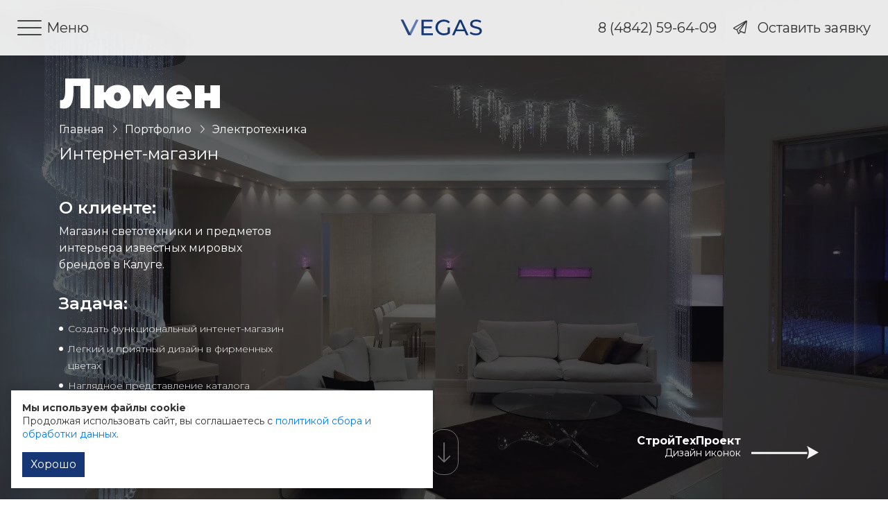

--- FILE ---
content_type: text/html; charset=UTF-8
request_url: https://vegas-dev.com/portfolio/lyumen-internet-magazin
body_size: 7740
content:
<!DOCTYPE HTML>
<html lang="ru">
<head>
	<meta charset="UTF-8">
<title>Люмен, Интернет-магазин - Студия Вегас</title>
<meta name="viewport"
	  content="width=device-width, initial-scale=1.0, minimum-scale=1.0, maximum-scale=1.0, user-scalable=no">

<meta name="description" content="Люмен, Интернет-магазин: портфолио на сайте Вегас: скриншоты проекта. Веб студия Vegas - разработка и продвижение сайтов."/>
<meta name="keywords" content=""/>

<meta property="og:url" content="https://vegas-dev.com/portfolio/lyumen-internet-magazin"/>
<meta property="og:title" content="Люмен, Интернет-магазин - Студия Вегас"/>
<meta property="og:description" content="Люмен, Интернет-магазин: портфолио на сайте Вегас: скриншоты проекта. Веб студия Vegas - разработка и продвижение сайтов."/>
	<meta property="og:image" content="https://vegas-dev.com/system/App/Models/Portfolio/60/cover/back/original/lyumen-internet-magazin-back.jpg"/>

<meta name="mobile-web-app-capable" content="yes">
<meta name="apple-mobile-web-app-capable" content="yes">
<meta name="application-name" content="vegas">
<meta name="apple-mobile-web-app-title" content="vegas">
<meta name="msapplication-navbutton-color" content="#ffffff">
<meta name="apple-mobile-web-app-status-bar-style" content="black-translucent">
<meta name="msapplication-starturl" content="/">

<link href="/assets/_frontend/build/app.css?id=161547ec1c0a36396e93e63b82721caa" rel="stylesheet" type="text/css">
	<style>.fa-angles-right::before{content:"\f101";}.fad.fa-angles-right::after,.fa-duotone.fa-angles-right::after{content:"\f101\f101";}.fa-arrow-right-arrow-left::before{content:"\f0ec";}.fad.fa-arrow-right-arrow-left::after,.fa-duotone.fa-arrow-right-arrow-left::after{content:"\f0ec\f0ec";}.fa-arrows-rotate::before{content:"\f021";}.fad.fa-arrows-rotate::after,.fa-duotone.fa-arrows-rotate::after{content:"\f021\f021";}.fa-asterisk::before{content:"\2a";}.fad.fa-asterisk::after,.fa-duotone.fa-asterisk::after{content:"\2a\2a";}.fa-barcode::before{content:"\f02a";}.fad.fa-barcode::after,.fa-duotone.fa-barcode::after{content:"\f02a\f02a";}.fa-bars-sort::before{content:"\e0ae";}.fad.fa-bars-sort::after,.fa-duotone.fa-bars-sort::after{content:"\e0ae\e0ae";}.fa-bell::before{content:"\f0f3";}.fad.fa-bell::after,.fa-duotone.fa-bell::after{content:"\f0f3\f0f3";}.fa-briefcase::before{content:"\f0b1";}.fad.fa-briefcase::after,.fa-duotone.fa-briefcase::after{content:"\f0b1\f0b1";}.fa-browser::before{content:"\f37e";}.fad.fa-browser::after,.fa-duotone.fa-browser::after{content:"\f37e\f37e";}.fa-building::before{content:"\f1ad";}.fad.fa-building::after,.fa-duotone.fa-building::after{content:"\f1ad\f1ad";}.fa-cart-circle-exclamation::before{content:"\e3f2";}.fad.fa-cart-circle-exclamation::after,.fa-duotone.fa-cart-circle-exclamation::after{content:"\e3f2\e3f2";}.fa-cart-shopping::before{content:"\f07a";}.fad.fa-cart-shopping::after,.fa-duotone.fa-cart-shopping::after{content:"\f07a\f07a";}.fa-chart-line-up::before{content:"\e0e5";}.fad.fa-chart-line-up::after,.fa-duotone.fa-chart-line-up::after{content:"\e0e5\e0e5";}.fa-chart-simple::before{content:"\e473";}.fad.fa-chart-simple::after,.fa-duotone.fa-chart-simple::after{content:"\e473\e473";}.fa-check::before{content:"\f00c";}.fad.fa-check::after,.fa-duotone.fa-check::after{content:"\f00c\f00c";}.fa-chevron-down::before{content:"\f078";}.fad.fa-chevron-down::after,.fa-duotone.fa-chevron-down::after{content:"\f078\f078";}.fa-chevron-left::before{content:"\f053";}.fad.fa-chevron-left::after,.fa-duotone.fa-chevron-left::after{content:"\f053\f053";}.fa-chevron-right::before{content:"\f054";}.fad.fa-chevron-right::after,.fa-duotone.fa-chevron-right::after{content:"\f054\f054";}.fa-chevron-up::before{content:"\f077";}.fad.fa-chevron-up::after,.fa-duotone.fa-chevron-up::after{content:"\f077\f077";}.fa-circle-dot::before{content:"\f192";}.fad.fa-circle-dot::after,.fa-duotone.fa-circle-dot::after{content:"\f192\f192";}.fa-circle-play::before{content:"\f144";}.fad.fa-circle-play::after,.fa-duotone.fa-circle-play::after{content:"\f144\f144";}.fa-clock::before{content:"\f017";}.fad.fa-clock::after,.fa-duotone.fa-clock::after{content:"\f017\f017";}.fa-display-code::before{content:"\e165";}.fad.fa-display-code::after,.fa-duotone.fa-display-code::after{content:"\e165\e165";}.fa-envelope::before{content:"\f0e0";}.fad.fa-envelope::after,.fa-duotone.fa-envelope::after{content:"\f0e0\f0e0";}.fa-expeditedssl:before{content:"\f23e";}.fa-facebook:before{content:"\f09a";}.fa-file::before{content:"\f15b";}.fad.fa-file::after,.fa-duotone.fa-file::after{content:"\f15b\f15b";}.fa-filter::before{content:"\f0b0";}.fad.fa-filter::after,.fa-duotone.fa-filter::after{content:"\f0b0\f0b0";}.fa-globe::before{content:"\f0ac";}.fad.fa-globe::after,.fa-duotone.fa-globe::after{content:"\f0ac\f0ac";}.fa-handshake-simple::before{content:"\f4c6";}.fad.fa-handshake-simple::after,.fa-duotone.fa-handshake-simple::after{content:"\f4c6\f4c6";}.fa-home::before{content:"\f015";}.fad.fa-home::after,.fa-duotone.fa-home::after{content:"\f015\f015";}.fa-images::before{content:"\f302";}.fad.fa-images::after,.fa-duotone.fa-images::after{content:"\f302\f302";}.fa-info-circle::before{content:"\f05a";}.fad.fa-info-circle::after,.fa-duotone.fa-info-circle::after{content:"\f05a\f05a";}.fa-instagram:before{content:"\f16d";}.fa-list-check::before{content:"\f0ae";}.fad.fa-list-check::after,.fa-duotone.fa-list-check::after{content:"\f0ae\f0ae";}.fa-list-ul::before{content:"\f0ca";}.fad.fa-list-ul::after,.fa-duotone.fa-list-ul::after{content:"\f0ca\f0ca";}.fa-long-arrow-down::before{content:"\f175";}.fad.fa-long-arrow-down::after,.fa-duotone.fa-long-arrow-down::after{content:"\f175\f175";}.fa-magnifying-glass::before{content:"\f002";}.fad.fa-magnifying-glass::after,.fa-duotone.fa-magnifying-glass::after{content:"\f002\f002";}.fa-messages-question::before{content:"\e1e7";}.fad.fa-messages-question::after,.fa-duotone.fa-messages-question::after{content:"\e1e7\e1e7";}.fa-money-check::before{content:"\f53c";}.fad.fa-money-check::after,.fa-duotone.fa-money-check::after{content:"\f53c\f53c";}.fa-newspaper::before{content:"\f1ea";}.fad.fa-newspaper::after,.fa-duotone.fa-newspaper::after{content:"\f1ea\f1ea";}.fa-odnoklassniki:before{content:"\f263";}.fa-paper-plane::before{content:"\f1d8";}.fad.fa-paper-plane::after,.fa-duotone.fa-paper-plane::after{content:"\f1d8\f1d8";}.fa-pen::before{content:"\f304";}.fad.fa-pen::after,.fa-duotone.fa-pen::after{content:"\f304\f304";}.fa-pen-paintbrush::before{content:"\f618";}.fad.fa-pen-paintbrush::after,.fa-duotone.fa-pen-paintbrush::after{content:"\f618\f618";}.fa-percent::before{content:"\25";}.fad.fa-percent::after,.fa-duotone.fa-percent::after{content:"\25\25";}.fa-phone::before{content:"\f095";}.fad.fa-phone::after,.fa-duotone.fa-phone::after{content:"\f095\f095";}.fa-question::before{content:"\3f";}.fad.fa-question::after,.fa-duotone.fa-question::after{content:"\3f\3f";}.fa-quote-right::before{content:"\f10e";}.fad.fa-quote-right::after,.fa-duotone.fa-quote-right::after{content:"\f10e\f10e";}.fa-server::before{content:"\f233";}.fad.fa-server::after,.fa-duotone.fa-server::after{content:"\f233\f233";}.fa-shop::before{content:"\f54f";}.fad.fa-shop::after,.fa-duotone.fa-shop::after{content:"\f54f\f54f";}.fa-square-check::before{content:"\f14a";}.fad.fa-square-check::after,.fa-duotone.fa-square-check::after{content:"\f14a\f14a";}.fa-star::before{content:"\f005";}.fad.fa-star::after,.fa-duotone.fa-star::after{content:"\f005\f005";}.fa-star-sharp-half-stroke::before{content:"\e28d";}.fad.fa-star-sharp-half-stroke::after,.fa-duotone.fa-star-sharp-half-stroke::after{content:"\e28d\e28d";}.fa-tag::before{content:"\f02b";}.fad.fa-tag::after,.fa-duotone.fa-tag::after{content:"\f02b\f02b";}.fa-telegram:before{content:"\f2c6";}.fa-truck::before{content:"\f0d1";}.fad.fa-truck::after,.fa-duotone.fa-truck::after{content:"\f0d1\f0d1";}.fa-truck-bolt::before{content:"\e3d0";}.fad.fa-truck-bolt::after,.fa-duotone.fa-truck-bolt::after{content:"\e3d0\e3d0";}.fa-user::before{content:"\f007";}.fad.fa-user::after,.fa-duotone.fa-user::after{content:"\f007\f007";}.fa-user-secret::before{content:"\f21b";}.fad.fa-user-secret::after,.fa-duotone.fa-user-secret::after{content:"\f21b\f21b";}.fa-users::before{content:"\f0c0";}.fad.fa-users::after,.fa-duotone.fa-users::after{content:"\f0c0\f0c0";}.fa-viber:before{content:"\f409";}.fa-vk:before{content:"\f189";}.fa-whatsapp:before{content:"\f232";}.fa-credit-card::before{content:"\f09d";}.fad.fa-credit-card::after,.fa-duotone.fa-credit-card::after{content:"\f09d\f09d";}.fa-google:before{content:"\f1a0";}.fa-font-awesome:before{content:"\f2b4";}.fa-image::before{content:"\f03e";}.fad.fa-image::after,.fa-duotone.fa-image::after{content:"\f03e\f03e";}.fa-font::before{content:"\f031";}.fad.fa-font::after,.fa-duotone.fa-font::after{content:"\f031\f031";}.fa-cube::before{content:"\f1b2";}.fad.fa-cube::after,.fa-duotone.fa-cube::after{content:"\f1b2\f1b2";}.fa-file::before{content:"\f15b";}.fad.fa-file::after,.fa-duotone.fa-file::after{content:"\f15b\f15b";}.fa-money-check::before{content:"\f53c";}.fad.fa-money-check::after,.fa-duotone.fa-money-check::after{content:"\f53c\f53c";}.fa-file-image::before{content:"\f1c5";}.fad.fa-file-image::after,.fa-duotone.fa-file-image::after{content:"\f1c5\f1c5";}.fa-pen::before{content:"\f304";}.fad.fa-pen::after,.fa-duotone.fa-pen::after{content:"\f304\f304";}.fa-shirt::before{content:"\f553";}.fad.fa-shirt::after,.fa-duotone.fa-shirt::after{content:"\f553\f553";}.fa-car::before{content:"\f1b9";}.fad.fa-car::after,.fa-duotone.fa-car::after{content:"\f1b9\f1b9";}.fa-user-tie::before{content:"\f508";}.fad.fa-user-tie::after,.fa-duotone.fa-user-tie::after{content:"\f508\f508";}.fa-vk:before{content:"\f189";}.fa-location-dot::before{content:"\f3c5";}.fad.fa-location-dot::after,.fa-duotone.fa-location-dot::after{content:"\f3c5\f3c5";}</style>
<script>
	var App = {
		csrf: 'p1GmQpdbsqL9xF4yPqAcn2qdiTOCtYGB7V4cg9RL',
		ymId: '46280058',
		mq: true
	};
</script>

	<!-- Marquiz script start -->
	<script>
		setTimeout(function () {
			(function (w, d, s, o) {
				var j = d.createElement(s);
				j.async = true;
				j.src = '//script.marquiz.ru/v2.js';
				j.onload = function () {
					if (document.readyState !== 'loading') Marquiz.init(o);
					else document.addEventListener("DOMContentLoaded", function () {
						Marquiz.init(o);
					});
				};
				d.head.insertBefore(j, d.head.firstElementChild);
			})(window, document, 'script', {
					host: '//quiz.marquiz.ru',
					region: 'eu',
					id: '63862baabc87c9004ffb0e26',
					autoOpen: 30,
					autoOpenFreq: 'once',
					openOnExit: true,
					disableOnMobile: false
				}
			);
		}, 1000);
	</script>
	<!-- Marquiz script end -->

<link rel="shortcut icon" href="/assets/_frontend/images/icons/favicon.ico">
<link rel="apple-touch-icon" sizes="57x57" href="/assets/_frontend/images/icons/apple-icon-57x57.png">
<link rel="apple-touch-icon" sizes="60x60" href="/assets/_frontend/images/icons/apple-icon-60x60.png">
<link rel="apple-touch-icon" sizes="72x72" href="/assets/_frontend/images/icons/apple-icon-72x72.png">
<link rel="apple-touch-icon" sizes="76x76" href="/assets/_frontend/images/icons/apple-icon-76x76.png">
<link rel="apple-touch-icon" sizes="114x114" href="/assets/_frontend/images/icons/apple-icon-114x114.png">
<link rel="apple-touch-icon" sizes="120x120" href="/assets/_frontend/images/icons/apple-icon-120x120.png">
<link rel="apple-touch-icon" sizes="144x144" href="/assets/_frontend/images/icons/apple-icon-144x144.png">
<link rel="apple-touch-icon" sizes="152x152" href="/assets/_frontend/images/icons/apple-icon-152x152.png">
<link rel="apple-touch-icon" sizes="180x180" href="/assets/_frontend/images/icons/apple-icon-180x180.png">
<link rel="icon" type="image/png" sizes="192x192" href="/assets/_frontend/images/icons/android-icon-192x192.png">
<link rel="icon" type="image/png" sizes="32x32" href="/assets/_frontend/images/icons/favicon-32x32.png">
<link rel="icon" type="image/png" sizes="96x96" href="/assets/_frontend/images/icons/favicon-96x96.png">
<link rel="icon" type="image/png" sizes="16x16" href="/assets/_frontend/images/icons/favicon-16x16.png">
<meta name="msapplication-TileImage" content="/assets/_frontend/images/icons/ms-icon-144x144.png">
<meta name="msapplication-TileColor" content="">
<meta name="theme-color" content="#163675">


	<link rel="canonical" href="https://vegas-dev.com/portfolio/lyumen-internet-magazin"/>







	</head>
<body class="">
	<div class="vg-loader">
	<div class="vg-loader-wrapper">
		<div id="circle"></div>
	</div>
</div>
	<div id="wrapper" class="vg-wrapper">
					<header class="vg-header opacity-9">
				<div class="vg-header-left">
	<nav class="vg-nav vg-nav-xl" data-sidebar-open="left"></nav>
</div><div class="vg-header-center">
	<div class="logotype">
		<a href="https://vegas-dev.com">
							<img src="/assets/_frontend/images/logo/logo.svg" class="img-fluid colored" alt="Студия Вегас" loading="lazy">
					</a>
	</div>
</div>
<div class="vg-header-right">
	<div class="d-md-flex d-none">
					<a href="tel:84842596409" class="main-phone" data-yagoal="callto">8 (4842) 59-64-09</a>
		
		<a href="#" data-modal="#modal-request" data-events-cancel="true" data-c="vegas">
			<i class="fal fa-paper-plane"></i> Оставить заявку
		</a>
	</div>
	<div class="d-sm-none d-block">
					<a href="https://wa.me/+79605173600" target="_blank" class="whatsapp"><i class="fab fa-whatsapp"></i></a>
			</div>
</div>			</header>
		
		<main class="vg-main">
							<section class="section vg-portfolio-single" itemscope itemtype="https://schema.org/Article">
		<meta itemprop="datePublished" content="2020-01-31">
		<link itemprop="image" href="/system/App/Models/Portfolio/60/cover/back/original/lyumen-internet-magazin-back.jpg" />
		<span itemscope itemprop="author" itemtype="http://schema.org/Person">
			<meta itemprop="name" content="Студия Вегас" />
			<link itemprop="url" href="https://vegas-dev.com/contacts" />
		</span>

		<div class="vg-portfolio-single__header" data-opacity="60" data-bg="/system/App/Models/Portfolio/60/cover/back/original/lyumen-internet-magazin-back.webp">
			<div class="container d-flex align-items-center flex-column">
				<div class="content-holder">
	<h1 itemprop="headline name">Люмен</h1>
	<ul class="crumbs" itemscope itemtype="https://schema.org/BreadcrumbList">
			<li itemprop="itemListElement" itemscope itemtype="https://schema.org/ListItem">
			<a itemprop="item" href="https://vegas-dev.com">
				<span itemprop="name">Главная</span>
			</a>
			<meta itemprop="position" content="0" />
		</li>
			<li itemprop="itemListElement" itemscope itemtype="https://schema.org/ListItem">
			<a itemprop="item" href="https://vegas-dev.com/portfolio">
				<span itemprop="name">Портфолио</span>
			</a>
			<meta itemprop="position" content="1" />
		</li>
			<li itemprop="itemListElement" itemscope itemtype="https://schema.org/ListItem">
			<a itemprop="item" href="https://vegas-dev.com/portfolio/elektrotekhnika">
				<span itemprop="name">Электротехника</span>
			</a>
			<meta itemprop="position" content="2" />
		</li>
	</ul>	<h3>Интернет-магазин</h3>

	<div class="row w-100">
		<div class="col-xl-4 col-lg-6">
			<div class="about">
				<h4>О клиенте:</h4>
				<div itemprop="description">
					<p>Магазин светотехники и предметов интерьера известных мировых брендов в Калуге.</p>
				</div>
			</div>
			<div class="task d-none d-md-block">
				<h4>Задача:</h4>
				<ul>
	<li>Создать функциональный интенет-магазин</li>
	<li>Легкий и приятный дизайн в фирменных цветах</li>
	<li>Наглядное представление каталога продукции</li>
	<li>Удобная фильтрация и сортировка товаров</li>
</ul>
			</div>
		</div>
	</div>
</div>				<div class="row navigation w-100">
	<div class="col-6 col-lg-5">
					<nav class="nav-left">
				<div class="arrow">
					<a href="https://vegas-dev.com/portfolio/sk-esm-firmennogo-stil"><img src="/assets/_frontend/images/portfolio/white_arrow.png" alt="arrow" loading="lazy"></a>
				</div>
				<div>
					<h4><a href="https://vegas-dev.com/portfolio/sk-esm-firmennogo-stil">СК ЭСМ</a></h4>
					<h5><a href="https://vegas-dev.com/portfolio/sk-esm-firmennogo-stil">Фирменный стиль</a></h5>
				</div>
			</nav>
			</div>
	<div class="col-lg-2 d-none d-lg-flex justify-content-center">
		<div class="scroll-to-element">
			<a href="#about-work" data-scrollto>
				<i class="fal fa-long-arrow-down"></i>
			</a>
		</div>
	</div>
	<div class="col-6 col-lg-5 d-flex justify-content-end">
					<nav class="nav-right">
				<div>
					<h4><a href="https://vegas-dev.com/portfolio/stroytekhproekt-dizayn-ikonok">СтройТехПроект</a></h4>
					<h5><a href="https://vegas-dev.com/portfolio/stroytekhproekt-dizayn-ikonok">Дизайн иконок</a></h5>
				</div>
				<div class="arrow">
					<a href="https://vegas-dev.com/portfolio/stroytekhproekt-dizayn-ikonok"><img src="/assets/_frontend/images/portfolio/white_arrow.png" alt="arrow" loading="lazy"></a>
				</div>
			</nav>
			</div>
</div>			</div>
		</div>
		
		<div class="vg-portfolio-single__wrapper" id="about-work">
						<div class="img-holder">
									<picture>
						<source srcset="/system/App/Models/Portfolio/60/photos/1632/screens/original/prezentatsiya-dlya-sayta.webp" type="image/webp">
						<source srcset="/system/App/Models/Portfolio/60/photos/1632/screens/original/prezentatsiya-dlya-sayta.png" type="image/jpeg">
						<img src="/system/App/Models/Portfolio/60/photos/1632/screens/original/prezentatsiya-dlya-sayta.png" alt=" Студия Вегас" class="img-fluid" style="width: 100%" loading="lazy">
					</picture>
							</div>
			
			
					</div>

		<div class="vg-portfolio-single__more">
	<div class="container">
		<h2 class="section-title text-center justify-content-center">смотрите также</h2>

		<div class="vg-portfolio-grid">
							<div class="content-area cl-3">
					<a href="https://vegas-dev.com/portfolio/dzhardino-verde-internet-magazin-rasteniy">
						<picture>
							<source srcset="/system/App/Models/Portfolio/307/cover/img/medium/dzhardino-verde-internet-magazin-rasteniy-img.webp" type="image/webp">
							<source srcset="/system/App/Models/Portfolio/307/cover/img/medium/dzhardino-verde-internet-magazin-rasteniy-img.png" type="image/jpeg">
							<img src="/system/App/Models/Portfolio/307/cover/img/medium/dzhardino-verde-internet-magazin-rasteniy-img.png" alt="Джардино Верде, Интернет-магазин растений Студия Вегас" loading="lazy">
						</picture>
					</a>
				</div>
							<div class="content-area cl-3">
					<a href="https://vegas-dev.com/portfolio/pitstsa-amore-internet-magazin">
						<picture>
							<source srcset="/system/App/Models/Portfolio/51/cover/img/medium/pitstsa-amore-internet-magazin-img.webp" type="image/webp">
							<source srcset="/system/App/Models/Portfolio/51/cover/img/medium/pitstsa-amore-internet-magazin-img.jpg" type="image/jpeg">
							<img src="/system/App/Models/Portfolio/51/cover/img/medium/pitstsa-amore-internet-magazin-img.jpg" alt="Пицца Amore, Интернет-магазин Студия Вегас" loading="lazy">
						</picture>
					</a>
				</div>
							<div class="content-area cl-3">
					<a href="https://vegas-dev.com/portfolio/kafe-smile-internet-magazin">
						<picture>
							<source srcset="/system/App/Models/Portfolio/130/cover/img/medium/kafe-smile-internet-magazin-img.webp" type="image/webp">
							<source srcset="/system/App/Models/Portfolio/130/cover/img/medium/kafe-smile-internet-magazin-img.jpg" type="image/jpeg">
							<img src="/system/App/Models/Portfolio/130/cover/img/medium/kafe-smile-internet-magazin-img.jpg" alt="Кафе Smile, Интернет-магазин Студия Вегас" loading="lazy">
						</picture>
					</a>
				</div>
							<div class="content-area cl-3">
					<a href="https://vegas-dev.com/portfolio/le-words">
						<picture>
							<source srcset="/system/App/Models/Portfolio/8/cover/img/medium/le-words-lazernaya-gravirovka-lyuboy-slozhnosti-img.webp" type="image/webp">
							<source srcset="/system/App/Models/Portfolio/8/cover/img/medium/le-words-lazernaya-gravirovka-lyuboy-slozhnosti-img.jpg" type="image/jpeg">
							<img src="/system/App/Models/Portfolio/8/cover/img/medium/le-words-lazernaya-gravirovka-lyuboy-slozhnosti-img.jpg" alt="Le-Words, Лазерная гравировка любой сложности Студия Вегас" loading="lazy">
						</picture>
					</a>
				</div>
							<div class="content-area cl-3">
					<a href="https://vegas-dev.com/portfolio/kaluga-siti-internet-magazin">
						<picture>
							<source srcset="/system/App/Models/Portfolio/201/cover/img/medium/kaluga-siti-internet-magazin-img.webp" type="image/webp">
							<source srcset="/system/App/Models/Portfolio/201/cover/img/medium/kaluga-siti-internet-magazin-img.jpg" type="image/jpeg">
							<img src="/system/App/Models/Portfolio/201/cover/img/medium/kaluga-siti-internet-magazin-img.jpg" alt="Калуга Сити, Интернет-магазин Студия Вегас" loading="lazy">
						</picture>
					</a>
				</div>
							<div class="content-area cl-3">
					<a href="https://vegas-dev.com/portfolio/stalkor-internet-magazin">
						<picture>
							<source srcset="/system/App/Models/Portfolio/78/cover/img/medium/stalkor-internet-magazin-img.webp" type="image/webp">
							<source srcset="/system/App/Models/Portfolio/78/cover/img/medium/stalkor-internet-magazin-img.jpg" type="image/jpeg">
							<img src="/system/App/Models/Portfolio/78/cover/img/medium/stalkor-internet-magazin-img.jpg" alt="Сталькор, Интернет-магазин Студия Вегас" loading="lazy">
						</picture>
					</a>
				</div>
					</div>
	</div>
</div>
	</section>
		</main>

		<footer class="vg-footer ">
			<div class="vg-footer-wrapper">
	<div class="container">
		<div class="row">
			<div class="col-sm-4 col-md-3 col-lg-3">
				<h4 class="mt-4 mt-md-0">VEGAS STUDIO</h4>
				<ul class="with-arrow">
	<li><a href="https://vegas-dev.com">Главная</a></li>
	
	<li><a href="https://vegas-dev.com/portfolio" > Портфолио </a></li>
	<li><a href="https://vegas-dev.com/services"> Услуги </a></li>
	
	<li><a href="https://vegas-dev.com/contacts"> Контакты </a></li>
	<li><a href="https://vegas-dev.com/brief">Заполнить бриф</a></li>
</ul>			</div>

			<div class="col-sm-8 col-md-5 col-lg-5">
				<h4 class="mt-4 mt-md-0">Контакты</h4>
				<ul class="with-icons">
	<li><i class="fal fa-home"></i> ООО Вегас, ИНН: 4027140436</li>
			<li><i class="fal fa-location-dot"></i> Калуга, ул. Старообрядческий переулок, д. 9, оф.1</li>
		<li><i class="fal fa-envelope"></i> <a href="mailto:info@vegas-dev.com" data-yagoal="mailto">info@vegas-dev.com</a></li>
	<li><i class="fal fa-phone"></i> <a href="tel:84842596409" data-yagoal="callto">8 (4842) 59-64-09</a></li>
	<li><i class="fal fa-clock"></i> пн-пт: с 9:00 до 18:00, сб-вс: выходной</li>
</ul>				<div class="d-flex align-items-center">
					<ul class="with-social">
			<li class="mb-0"><a href="https://vk.com/vegas.dev.studio" target="_blank" class="vk"><i class="fab fa-vk"></i></a></li>
		
					<li class="mb-0"><a href="https://wa.me/+79605173600" target="_blank" class="whatsapp" data-yagoal="whatsapp"><i class="fab fa-whatsapp"></i></a></li>
	</ul>				</div>
			</div>
			<div class="col-md-4 col-lg-4">
				<h4 class="mt-4 mt-md-0">Ссылки</h4>
				<ul class="list">
					<li><a href="https://vegas-dev.com/privacy-policy" class="mr-2">Политика конфиденциальности</a></li>
					<li><a href="https://vegas-dev.com/terms-of-use">Пользовательское соглашение</a></li>
					
				</ul>
				<div class="rating-area">
					<a href="https://cmsmagazine.ru/creators/kaluga/" class="image-area" rel="nofollow" target="_blank">
						<picture>
						<source srcset="/assets/_frontend/images/resource/rating2025.webp" type="image/webp">
					<source srcset="/assets/_frontend/images/resource/rating2025.png" type="image/png">
				<img src="/assets/_frontend/images/resource/rating2025.png" alt="Студия Вегас Рейтинг Рунета Первое Место 2025" loading="lazy">
	</picture>					</a>

					<div class="mt-3">
						<iframe src="https://yandex.ru/sprav/widget/rating-badge/191754303028?type=rating" width="180" height="50" frameborder="0" style="zoom: 1.2"></iframe>
					</div>
				</div>
			</div>
		</div>
	</div>
</div>		</footer>
	</div>

	<div class="vg-nav-sidebar">
	<div class="vg-nav-sidebar__close" data-sidebar-close=""><svg version="1.1" id="Capa_1" xmlns="http://www.w3.org/2000/svg" xmlns:xlink="http://www.w3.org/1999/xlink" x="0px" y="0px" viewBox="0 0 224.512 224.512" style="enable-background:new 0 0 224.512 224.512;" xml:space="preserve"><g><polygon style="fill:#010002;" points="224.507,6.997 217.521,0 112.256,105.258 6.998,0 0.005,6.997 105.263,112.254 0.005,217.512 6.998,224.512 112.256,119.24 217.521,224.512 224.507,217.512 119.249,112.254 "/></g><g></g><g></g><g></g><g></g><g></g><g></g><g></g><g></g><g></g><g></g><g></g><g></g><g></g><g></g><g></g></svg></div>
	<a href="/" class="logo-area d-block">
		<img src="/assets/_frontend/images/logo/logo.svg" alt="Студия Вегас" loading="lazy">
	</a>
	<div class="vg-nav-sidebar__content">
		<ul>
			<li><a href="https://vegas-dev.com"><span>Главная</span></a></li>
			
			<li><a href="https://vegas-dev.com/portfolio"><span>Портфолио</span></a></li>
			<li><a href="https://vegas-dev.com/services"><span> Услуги</span></a></li>
			<li><a href="https://vegas-dev.com/brief"><span>Заполнить бриф</span></a></li>
			<li><a href="https://vegas-dev.com/contacts"><span>Контакты</span></a></li>
		</ul>

		<ul class="contacts">
											<li><a href="https://vegas-dev.com/contacts">Калуга, ул. Старообрядческий переулок, д. 9, оф.1</a></li>
							
						<li><a href="tel:84842596409" data-yagoal="callto">8 (4842) 59-64-09</a></li>
			
						<li><a href="mailto:info@vegas-dev.com" data-yagoal="mailto">info@vegas-dev.com</a></li>
					</ul>
		
		<ul class="socials">
							<li><a href="https://vk.com/vegas.dev.studio" target="_blank" class="vk"><i class="fab fa-vk"></i></a></li>
																<li><a href="https://wa.me/+79605173600" target="_blank" class="whatsapp"><i class="fab fa-whatsapp"></i></a></li>
					</ul>

		<a href="#" id="btn-sidebar" data-sidebar-close="" class="btn btn--primary btn--lg btn--lg--other btn--600 mb-5" data-modal="#modal-request" data-c="vegas">Оставить заявку</a>
	</div>
</div>
			<div class="modal fade modal-full" id="modal-request" tabindex="-1" role="dialog" aria-labelledby="modal-request-label" aria-hidden="true">
	<div class="modal-dialog" role="document">
		<div class="modal-content">
			<div class="modal-body container d-flex justify-content-center flex-column">
				<button type="button" class="close" data-dismiss="modal" aria-label="Close">
					<svg version="1.1" id="Capa_1" xmlns="http://www.w3.org/2000/svg" xmlns:xlink="http://www.w3.org/1999/xlink" x="0px" y="0px" viewBox="0 0 224.512 224.512" style="enable-background:new 0 0 224.512 224.512;" xml:space="preserve"><g><polygon style="fill:#010002;" points="224.507,6.997 217.521,0 112.256,105.258 6.998,0 0.005,6.997 105.263,112.254 0.005,217.512 6.998,224.512 112.256,119.24 217.521,224.512 224.507,217.512 119.249,112.254 "/></g><g></g><g></g><g></g><g></g><g></g><g></g><g></g><g></g><g></g><g></g><g></g><g></g><g></g><g></g><g></g></svg>				</button>

				<div class="vg-form-block row">
	<div class="col-lg-8">
		<div class="vg-form-block__title">
			<h2>Хотите обсудить ваш проект?</h2>
			<h5>Оставьте ваши данные - свяжемся и сделаем для вас выгодное коммерческое предложение.</h5>
		</div>

		<form action="https://vegas-dev.com/email/feedback" id="form-feedback-modal" method="post" class="modal-spam-detect" data-complete="block" data-parent=".vg-form-block" autocomplete="off" data-form-yagoal="request" data-vgformsender>
			<input type="hidden" name="_token" value="p1GmQpdbsqL9xF4yPqAcn2qdiTOCtYGB7V4cg9RL">			<input data-c="" name="c" type="hidden" value="">

			<div class="row">
				<div class="col-md-6">
					<div class="form-group">
						<input type="text" name="user_name" id="user_name" class="form-control" aria-describedby="user_name" data-validate="true" placeholder="Ваше имя">
					</div>
				</div>
				<div class="col-md-6">
					<div class="form-group">
						<input type="text" data-mask="phone" name="user_phone" id="user_phone" class="form-control" aria-describedby="user_phone" data-validate="true" placeholder="Ваш телефон">
					</div>
				</div>
				<div class="col-md-12">
					<div class="form-group">
						<textarea name="user_text" id="user_text" class="form-control" data-validate="true" placeholder="Опишите вашу задачу"></textarea>
					</div>
				</div>
			</div>
			
			<div class="mt-5 text-center">
				<button class="btn btn--lg btn--primary" type="submit">
					<span>Отправить</span>
				</button>

				<div class="row mt-3 justify-content-center text-center">
					<div class="col-lg-6">
						<div class="privacy-policy ">
	Нажимая на кнопку, вы соглашаетесь с <a target="_blank" href="https://vegas-dev.com/privacy-policy">политикой конфиденциальности</a>
	и <a target="_blank" href="https://vegas-dev.com/terms-of-use">пользовательским соглашением</a>
</div>
					</div>
				</div>
			</div>
		</form>
	</div>
</div>			</div>
		</div>
	</div>
</div>		<script type="text/javascript" src="/assets/_frontend/build/app.js?id=d1de14a279b074e1ad84c328274ba19b"></script>




			<!-- Yandex.Metrika counter -->
<script type="text/javascript" >
   (function(m,e,t,r,i,k,a){m[i]=m[i]||function(){(m[i].a=m[i].a||[]).push(arguments)};
   m[i].l=1*new Date();
   for (var j = 0; j < document.scripts.length; j++) {if (document.scripts[j].src === r) { return; }}
   k=e.createElement(t),a=e.getElementsByTagName(t)[0],k.async=1,k.src=r,a.parentNode.insertBefore(k,a)})
   (window, document, "script", "https://mc.yandex.ru/metrika/tag.js", "ym");

   ym(46280058, "init", {
        clickmap:true,
        trackLinks:true,
        accurateTrackBounce:true,
        webvisor:true,
        trackHash:true
   });
</script>
<!-- /Yandex.Metrika counter -->
	

	<script src="//code.jivosite.com/widget/npMxQ0xdVt" async></script>
	
	<div id="vg-lawCookie" class="vg-lawCookie">
	<div class="vg-lawCookie--content">
		<strong>Мы используем файлы cookie</strong>
		<p>Продолжая использовать сайт, вы соглашаетесь с <a href="https://vegas-dev.com/privacy-policy">политикой сбора и обработки данных</a>.</p>
		<p><a href="#" data-lc-confirm class="btn btn--primary">Хорошо</a></p>
	</div>
</div>

	<div class="vg-scroll-top"><a href="#wrapper" data-scrollTo><i class="fal fa-chevron-up"></i></a></div>
</body>
</html>